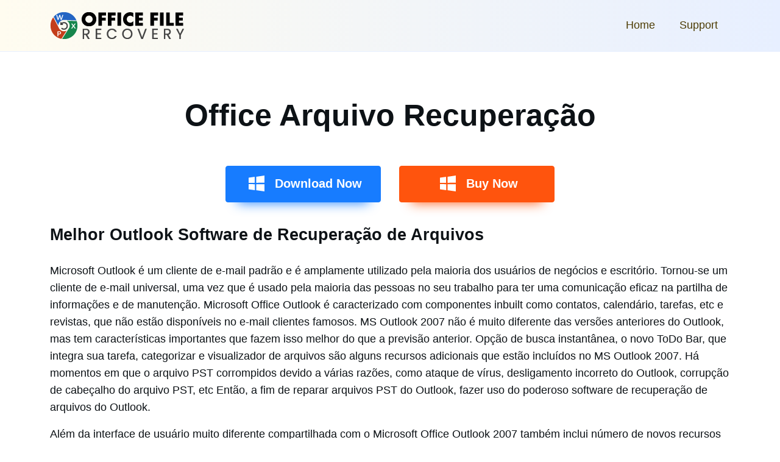

--- FILE ---
content_type: text/html
request_url: https://www.officefilerecovery.com/pt/outlook-recuperacao-arquivos.html
body_size: 4020
content:
<!DOCTYPE html>
<html lang="pt">
<head>
<meta charset="utf-8">
<meta content="width=device-width, initial-scale=1.0" name="viewport">
<title>Recuperação de arquivo Word - Recupere arquivos do Microsoft Office Word</title>
<meta name="description" content="Recuperar arquivos do Microsoft Office Word excluídos da Lixeira ou perdidos devido ao ataque do vírus, a Restauração do MS Word 2000, 2002, 2003, 2007, 2010 doc &amp; docx usando o Palavra Arquivo Recuperação Software"/>
<meta name="keywords" content="recuperação de arquivos de texto, recuperação de arquivos perdidos, como recuperar arquivos do Word, recuperar arquivos de texto, recuperar arquivos do Microsoft Word, recuperar arquivo de MS Word, Word software de recuperação de arquivos, recuperação de arquivos excluídos palavra, palavra de recuperação de arquivo de 2010, a palavra de recuperação de arquivo de 2003, recuperar suprimido arquivos de texto, como recuperar arquivos apagados palavra, recuperar arquivos perdidos, palavra microsoft recuperação de arquivos de texto, ms recuperação de arquivos de texto, doc recuperação de arquivos, recuperação de arquivos docx, doc de software de recuperação de arquivos docx, software de recuperação de arquivos"/>
<link rel="canonical" href="https://www.officefilerecovery.com/pt/outlook-recuperacao-arquivos.html"/>

<link rel="preload" fetchpriority="high" as="image" href="../images/review-bg.webp" type="image/webp">
<link rel="stylesheet" href="../css/stylesheets.css"/>

</head>
<body>
<header>
  <nav class="navbar navbar-expand-lg navbar-dark shadow">
    <div class="container">
    <span class="navbar-brand"><img src="https://www.officefilerecovery.com/images/logo.png" width="220" height="46" alt="Office File Recovery"></span>
    <button class="navbar-toggler collapsed" type="button" data-bs-toggle="collapse" data-bs-target="#navbar-content">menu</button>
      <div class="collapse navbar-collapse" id="navbar-content">
        <ul class="navbar-nav mb-lg-0 d-flex ms-auto">
 <li><a class="nav-link" href="https://www.officefilerecovery.com/">Home</a></li>
 <li><a class="nav-link" href="https://www.officefilerecovery.com/support.php" rel="nofollow">Support</a></li>
        </ul>
      </div>
    </div>
    </div>
  </nav>
</header>



<div class="container Toppadding">



 <h1>Office Arquivo Recuperação</h1>
<div class="button-column"> <a href="https://www.officefilerecovery.com/download/officefilerecovery.exe" class="button_2024 win-icon green">Download Now</a>
<a href="https://sites.fastspring.com/remosoftware/checkout/remorecoverwindows6m" class="button_2024 win-icon blue">Buy Now</a>
</div>

  
 
 
 
 
 <h2>Melhor Outlook Software de Recuperação de Arquivos</h2>
    <p>Microsoft Outlook é um cliente de e-mail padrão e é amplamente utilizado pela maioria dos usuários de negócios e escritório. Tornou-se um cliente de e-mail universal, uma vez que é usado pela maioria das pessoas no seu trabalho para ter uma comunicação eficaz na partilha de informações e de manutenção. Microsoft Office Outlook é caracterizado com componentes inbuilt como contatos, calendário, tarefas, etc e revistas, que não estão disponíveis no e-mail clientes famosos. MS Outlook 2007 não é muito diferente das versões anteriores do Outlook, mas tem características importantes que fazem isso melhor do que a previsão anterior. Opção de busca instantânea, o novo ToDo Bar, que integra sua tarefa, categorizar e visualizador de arquivos são alguns recursos adicionais que estão incluídos no MS Outlook 2007. Há momentos em que o arquivo PST corrompidos devido a várias razões, como ataque de vírus, desligamento incorreto do Outlook, corrupção de cabeçalho do arquivo PST, etc Então, a fim de reparar arquivos PST do Outlook, fazer uso do poderoso software de recuperação de arquivos do Outlook.</p>
<p>Além da interface de usuário muito diferente compartilhada com o Microsoft Office Outlook 2007 também inclui número de novos recursos adicionados:</p>
      <ul>
        <li>A opção Pesquisa Instantânea no Outlook 2007 pode ser usado para procurar por palavras-chave, datas ou outros itens localizados em seu e-mail, calendário, contatos ou tarefas.</li>
        <li>A nova Barra integra tarefas de modo que você pode facilmente gerenciar suas prioridades diárias, incluindo compromissos, mensagens de e-mail, informações de calendário, etc</li>
        <li>Você pode organizar suas informações de forma mais visuais com as categorias de cor novos no Outlook 2007.</li>
        <li>Você pode visualizar seus anexos dentro do painel de leitura do Outlook usando o visualizador novo anexo em apenas um clique. Isso economiza seu tempo e permite que você veja os anexos em contexto com as mensagens de e-mail.</li>
        <li>O visual atualizado para o calendário do Outlook 2007 torna mais fácil ver a sua agenda e tarefas.</li>
      </ul>
    <p>Esses recursos avançados têm aumentado o número de usuários do Outlook em todo o mundo, mas ao mesmo tempo existem casos de corrupção do arquivo PST. Os cenários comuns que levam à corrupção do arquivo PST são discutidos abaixo:</p>

    <ul>
      <li><strong>Compartilhamento de arquivos PST em cima de rede: </strong>compartilhamento de arquivos PST em uma rede também pode levar à corrupção do arquivo PST devido ao apagamento acidental ou modificação de arquivos PST.</li>
      <li><strong>Finalização anormal do Outlook: </strong>Desde o Outlook usa o arquivo de banco de dados complexo para armazenar todas as informações, ele precisa sair corretamente ao salvar todos os dados. Às vezes, ao acessar o Outlook seu sistema pode de repente desligar devido a falta de energia ou falha de aplicação. Isto irá fechar o Outlook com força sem guardar quaisquer dados que possam leva para introduzir algumas informações incorretas ou incompletas em arquivo PST. Estes dados de lixo pode resultar em corrupção do arquivo PST.</li>
      <li><strong>Devido à operação de compactação: </strong>A maioria das pessoas preferem para compactar seus arquivos de dados para reduzir o tamanho. Sempre que você tenta comprimir o seu arquivo PST para a portabilidade, isso pode também levar a corromper o arquivo PST.</li>
      <li><strong>Impacto de aplicações de terceiros: </strong>Existem alguns servidores de e-mail indevidamente protegidos que facilmente deixam os vírus ou malware para penetrar através deles. Ao acessar seus e-mails, se você se deparar com tais servidores, há chances de seu arquivo PST ficar infectado pelo vírus. Uma vez que ele está infectado, ele será automaticamente retardar o funcionamento do Outlook e também pode ficar danificado.</li>
    </ul>
    <p>Independentemente dos cenários mencionados, se você enfrentar corrupção do arquivo PST sem backup em seguida, usando alguma ferramenta de reparo PST é a única opção que resta para você.
    </p>
    <p>Você também pode tentar com o scanpst.exe built-in, mas há algum software que pode fazer o trabalho de uma maneira melhor do que o seu scanpst.exe. Além disso, scanpst.exe é incapaz de lidar com corrupções graves. Por isso, aconselhados a usar boa PST ferramenta de reparo de arquivo que realmente se preocupa com seus dados. Existem softwares que podem reparar o seu arquivo PST sem modificar até mesmo um personagem único de seu arquivo PST original. Eles irão analisar o seu arquivo PST corrompido, extrair dados a partir dele e cria uma pasta PST novo, que você pode importar de volta para o seu perfil do Outlook. File Recovery Outlook é um tal software, que oferece um mecanismo de reparação eficaz. O software suporta a recuperação de e-mail no Windows 7, XP e Vista. Este software pode executar a recuperação de e-mail excluído e recupera acidentalmente apagou e-mails de &quot;Itens Excluídos&quot; pasta. Você pode até baixar a versão trial do software a partir do site da empresa para corrigir o seu arquivo PST corrompido. Junto com a recuperação de suprimido / perdido arquivo PST o software também ajuda a <a href="https://www.officefilerecovery.com/pt/powerpoint-arquivos-recuperacao.html">recuperar apresentação do PowerPoint</a> no Microsoft PowerPoint. Este Gabinete Software de recuperação de arquivos também pode <a href="https://www.officefilerecovery.com/pt/palavra-arquivo-recuperacao.html">recuperar palavra documento acidentalmente apagados</a> e também <a href="https://www.officefilerecovery.com/pt/acessar-arquivos-recuperacao.html">recuperar arquivos perdidos de acesso</a> a partir de vários dispositivos de armazenamento, como discos rígidos, cartões de memória, drives USB etc</p>
    <div class="button-column"> <a href="https://www.officefilerecovery.com/download/officefilerecovery.exe" class="button_2024 win-icon green">Download Now</a>
<a href="https://sites.fastspring.com/remosoftware/checkout/remorecoverwindows6m" class="button_2024 win-icon blue">Buy Now</a>
</div>

    <p><strong>Passos para executar Outlook Recuperação de Ficheiros são as seguintes:</strong></p>
    <p><strong>Passo 1:</strong> Faça o download e instale a versão demo gratuita de <a href="https://www.officefilerecovery.com/pt/">Office Software de recuperação de arquivos</a>. em seu sistema. Selecionar &quot;<strong>Open PST File</strong>&quot; opção se você souber o local do arquivo PST, selecione &quot;<strong>Find PST File</strong>&quot; opção se você quiser encontrar a localização do arquivo PST, selecione &quot;<strong>Select Outlook Profile</strong>&quot; opção se você deseja recuperar arquivo PST do Outlook com base no perfil, como mostrado na Figura 1.</p>
    <p align="center">
	<img src="../images/1-medium-main-screen.jpg" alt="Email Recovery Tool Main Window"/></p>
<p align="center"><strong>Figura 1: Tela Principal</strong></p>
<p><strong>Passo 2:</strong> Com base na opção selecionada em Passo anterior, selecione o arquivo PST apropriado e clique em &quot;<strong>Next</strong>&quot; botão. Depois disso, selecione &quot;<strong>Normal Scan</strong>&quot; opção e, em seguida, selecione o local de destino onde você deseja armazenar os arquivos do Outlook recuperados. Em seguida, clique em &quot;<strong>Repair</strong>&quot; para iniciar o processo de digitalização, conforme mostrado na Figura 2.</p>
    <p align="center">
	<img src="../images/2-medium-select-destination-path-normal-scan.jpg" alt="Choose scanning option"/></p>
<p align="center"><strong>Figura 2: Selecione Método de digitalização e local de destino</strong></p>
            
    <p><strong>Passo 3:</strong> Após o processo de digitalização estiver concluída, você pode visualizar os arquivos do Outlook recuperados, como mostrado na Figura 3. Se você está satisfeito com o resultado recuperou em seguida, você pode comprar a versão completa do software.</p>
     <p align="center">
	 <img src="../images/3-medium-summary.jpg" alt="Recovered Data Screen"/></p>
<p align="center"><strong>Figura 3: Arquivos do Outlook recuperados</strong>     </p>
<p align="center">&nbsp;</p>
<div class="button-column"> <a href="https://www.officefilerecovery.com/download/officefilerecovery.exe" class="button_2024 win-icon green">Download Now</a>
<a href="https://sites.fastspring.com/remosoftware/checkout/remorecoverwindows6m" class="button_2024 win-icon blue">Buy Now</a>
</div>
  </div>

 <footer class="wrapper footer-bg">
  <div class="container">
    <div class="row">
      <div class="col-lg-12">
  <p align="center"><a href="https://www.officefilerecovery.com/de/">Office Datei Wiederherstellung</a> | <a href="https://www.officefilerecovery.com/es/">Office Archivos Recuperación</a> | <a href="https://www.officefilerecovery.com/it/">Office File Recupero</a>  | <a href="https://www.officefilerecovery.com/fr/">Office Récupération de Fichier</a>  | <a href="https://www.officefilerecovery.com/">Office File Recovery</a> | <a href="https://www.officefilerecovery.com/da/">Office Gendannelse</a> | <a href="https://www.officefilerecovery.com/zh/">Office文件復原</a> | <a href="https://www.officefilerecovery.com/jp/">Officeファイルの回復</a> | <a href="https://www.officefilerecovery.com/ko/">Office 파일 복구</a> | <a href="https://www.officefilerecovery.com/nl/">Office Bestand Herstel</a></p> 
</div>
      <div class="col-lg-12">
        <p class="text-center">Copyright © www.officefilerecovery.com, All Rights Reserved - All other trademarks acknowledged<br />
         <a href="https://www.officefilerecovery.com/">Home</a> | <a href="https://www.officefilerecovery.com/privacy.html">Privacy</a> | <a href="https://www.officefilerecovery.com/sitemap.html">Sitemap</a> | <a href="https://www.officefilerecovery.com/sitemap.xml">XML</a></p>
      </div>
    </div>
  </div>
</footer>

<!--======= script =======-->
<script defer type="text/javascript" src="https://www.officefilerecovery.com/js/bootstrap.js"></script>
<!-------------GetClicky Code Start------------->
<script async data-id="100572031" src="//static.getclicky.com/js"></script>
<noscript><p><img alt="Clicky" width="1" height="1" src="//in.getclicky.com/100572031ns.gif" /></p></noscript>
<!-------------GetClicky Code End------------->
<script async data-id="101185503" src="//static.getclicky.com/js"></script>
<noscript><p><img alt="Clicky" width="1" height="1" src="//in.getclicky.com/101185503ns.gif" /></p></noscript>
</body>
</html>

--- FILE ---
content_type: text/css
request_url: https://www.officefilerecovery.com/css/stylesheets.css
body_size: 5016
content:
body {
  font-family: -apple-system, BlinkMacSystemFont, "Segoe UI", Roboto, Helvetica, Arial, sans-serif, "Apple Color Emoji", "Segoe UI Emoji", "Segoe UI Symbol";
}

body {
	color:#0d1216;
	font-family:segoe ui, HelveticaNeue, helvetica neue, Helvetica, Arial, sans-serif;
	font-weight:400;
	font-size:18px;
	line-height:1.6
}
a {
	color:#177cff;
	text-decoration:none
}
a:hover {
	color:#177cff;
	text-decoration:none
}
a:visited {
	color:none;
}
a {
	color:#177cff
}

p {
    margin-top: 0;
    margin-bottom: 1rem;
}

dl, ol, ul {
    margin-top: 0;
    margin-bottom: 1rem;
}
ol, ul {
    padding-left: 2rem;
}

/*********Top Nav Start**************/

.fade {
transition:opacity .15s linear
}
@media (prefers-reduced-motion:reduce) {
.fade {
transition:none
}
}
.fade:not(.show) {
opacity:0
}
.collapse:not(.show) {
display:none
}
.collapsing {
	height:0;
	overflow:hidden;
transition:height .35s ease
}
@media (prefers-reduced-motion:reduce) {
.collapsing {
transition:none
}
}




.nav {
	display:flex;
	flex-wrap:wrap;
	padding-left:0;
	margin-bottom:0;
	list-style:none
}
.nav-link {
	display:block;
padding:.5rem 1rem;
	color:#0d6efd;
	text-decoration:none;
transition:color .15s ease-in-out, background-color .15s ease-in-out, border-color .15s ease-in-out
}


@media (prefers-reduced-motion:reduce) {
.nav-link {
transition:none
}
}
.nav-link:focus, .nav-link:hover {
	color:#0a58ca
}
.nav-link.disabled {
	color:#6c757d;
	pointer-events:none;
	cursor:default
}
.nav-tabs {
	border-bottom:1px solid #dee2e6
}
.nav-tabs .nav-link {
	margin-bottom:-1px;
	background:0 0;
	border:1px solid transparent;
border-top-left-radius:.25rem;
border-top-right-radius:.25rem
}
.nav-tabs .nav-link:focus, .nav-tabs .nav-link:hover {
	border-color:#e9ecef #e9ecef #dee2e6;
	isolation:isolate
}
.nav-tabs .nav-link.disabled {
	color:#6c757d;
	background-color:transparent;
	border-color:transparent
}
.nav-tabs .nav-item.show .nav-link, .nav-tabs .nav-link.active {
	color:#495057;
	background-color:#fff;
	border-color:#dee2e6 #dee2e6 #fff
}
.nav-tabs .dropdown-menu {
	margin-top:-1px;
	border-top-left-radius:0;
	border-top-right-radius:0
}
.nav-pills .nav-link {
	background:0 0;
	border:0;
border-radius:.25rem
}
.nav-pills .nav-link.active, .nav-pills .show>.nav-link {
	color:#fff;
	background-color:#0d6efd
}
.nav-fill .nav-item, .nav-fill>.nav-link {
	flex:1 1 auto;
	text-align:center
}
.nav-justified .nav-item, .nav-justified>.nav-link {
	flex-basis:0%;
	flex-grow:1;
	text-align:center
}
.nav-fill .nav-item .nav-link, .nav-justified .nav-item .nav-link {
	width:100%
}
.tab-content>.tab-pane {
	display:none
}
.tab-content>.active {
	display:block
}
.navbar {
	position:relative;
	display:flex;
	flex-wrap:wrap;
	align-items:center;
	justify-content:space-between;
padding-top:.5rem;
padding-bottom:.5rem
}
.navbar>.container, .navbar>.container-fluid, .navbar>.container-lg, .navbar>.container-md, .navbar>.container-sm, .navbar>.container-xl, .navbar>.container-xxl {
	display:flex;
	flex-wrap:inherit;
	align-items:center;
	justify-content:space-between
}
.navbar-brand {
padding-top:.3125rem;
padding-bottom:.3125rem;
	margin-right:1rem;
	font-size:1.25rem;
	text-decoration:none;
	white-space:nowrap
}
.navbar-nav {
	display:flex;
	flex-direction:column;
	padding-left:0;
	margin-bottom:0;
	list-style:none
}
.navbar-nav .nav-link {
	padding-right:0;
	padding-left:0
}
.navbar-nav .dropdown-menu {
	position:static
}
.navbar-text {
padding-top:.5rem;
padding-bottom:.5rem
}
.navbar-collapse {
	flex-basis:100%;
	flex-grow:1;
	align-items:center
}
.navbar-toggler {
padding:.25rem .75rem;
	font-size:1.25rem;
	line-height:1;
	background-color:transparent;
	border:1px solid transparent;
border-radius:.25rem;
transition:box-shadow .15s ease-in-out
}
@media (prefers-reduced-motion:reduce) {
.navbar-toggler {
transition:none
}
}
.navbar-toggler:hover {
	text-decoration:none
}
.navbar-toggler:focus {
	text-decoration:none;
	outline:0;
box-shadow:0 0 0 .25rem
}
.navbar-toggler-icon {
	display:inline-block;
	width:1.5em;
	height:1.5em;
	vertical-align:middle;
	background-repeat:no-repeat;
	background-position:center;
	background-size:100%
}
.navbar-nav-scroll {
	max-height:var(--bs-scroll-height, 75vh);
	overflow-y:auto
}
@media (min-width:576px) {
.navbar-expand-sm {
flex-wrap:nowrap;
justify-content:flex-start
}
.navbar-expand-sm .navbar-nav {
flex-direction:row
}
.navbar-expand-sm .navbar-nav .dropdown-menu {
position:absolute
}
.navbar-expand-sm .navbar-nav .nav-link {
padding-right:.5rem;
padding-left:.5rem
}
.navbar-expand-sm .navbar-nav-scroll {
overflow:visible
}
.navbar-expand-sm .navbar-collapse {
display:flex!important;
flex-basis:auto
}
.navbar-expand-sm .navbar-toggler {
display:none
}
}
@media (min-width:768px) {
.navbar-expand-md {
flex-wrap:nowrap;
justify-content:flex-start
}
.navbar-expand-md .navbar-nav {
flex-direction:row
}
.navbar-expand-md .navbar-nav .dropdown-menu {
position:absolute
}
.navbar-expand-md .navbar-nav .nav-link {
padding-right:.5rem;
padding-left:.5rem
}
.navbar-expand-md .navbar-nav-scroll {
overflow:visible
}
.navbar-expand-md .navbar-collapse {
display:flex!important;
flex-basis:auto
}
.navbar-expand-md .navbar-toggler {
display:none
}
}
@media (min-width:992px) {
.navbar-expand-lg {
flex-wrap:nowrap;
justify-content:flex-start
}
.navbar-expand-lg .navbar-nav {
flex-direction:row
}
.navbar-expand-lg .navbar-nav .dropdown-menu {
position:absolute
}
.navbar-expand-lg .navbar-nav .nav-link {
padding-right:.5rem;
padding-left:.5rem
}
.navbar-expand-lg .navbar-nav-scroll {
overflow:visible
}
.navbar-expand-lg .navbar-collapse {
display:flex!important;
flex-basis:auto
}
.navbar-expand-lg .navbar-toggler {
display:none
}
}
@media (min-width:1200px) {
.navbar-expand-xl {
flex-wrap:nowrap;
justify-content:flex-start
}
.navbar-expand-xl .navbar-nav {
flex-direction:row
}
.navbar-expand-xl .navbar-nav .dropdown-menu {
position:absolute
}
.navbar-expand-xl .navbar-nav .nav-link {
padding-right:.5rem;
padding-left:.5rem
}
.navbar-expand-xl .navbar-nav-scroll {
overflow:visible
}
.navbar-expand-xl .navbar-collapse {
display:flex!important;
flex-basis:auto
}
.navbar-expand-xl .navbar-toggler {
display:none
}
}
@media (min-width:1400px) {
.navbar-expand-xxl {
flex-wrap:nowrap;
justify-content:flex-start
}
.navbar-expand-xxl .navbar-nav {
flex-direction:row
}
.navbar-expand-xxl .navbar-nav .dropdown-menu {
position:absolute
}
.navbar-expand-xxl .navbar-nav .nav-link {
padding-right:.5rem;
padding-left:.5rem
}
.navbar-expand-xxl .navbar-nav-scroll {
overflow:visible
}
.navbar-expand-xxl .navbar-collapse {
display:flex!important;
flex-basis:auto
}
.navbar-expand-xxl .navbar-toggler {
display:none
}
}
.navbar-expand {
	flex-wrap:nowrap;
	justify-content:flex-start
}
.navbar-expand .navbar-nav {
	flex-direction:row
}
.navbar-expand .navbar-nav .dropdown-menu {
	position:absolute
}
.navbar-expand .navbar-nav .nav-link {
padding-right:.5rem;
padding-left:.5rem
}
.navbar-expand .navbar-nav-scroll {
	overflow:visible
}
.navbar-expand .navbar-collapse {
	display:flex!important;
	flex-basis:auto
}
.navbar-expand .navbar-toggler {
	display:none
}
.navbar-light .navbar-brand {
	color:rgba(0, 0, 0, .9)
}
.navbar-light .navbar-brand:focus, .navbar-light .navbar-brand:hover {
	color:rgba(0, 0, 0, .9)
}
.navbar-light .navbar-nav .nav-link {
	color:rgba(0, 0, 0, .55)
}
.navbar-light .navbar-nav .nav-link:focus, .navbar-light .navbar-nav .nav-link:hover {
	color:rgba(0, 0, 0, .7)
}
.navbar-light .navbar-nav .nav-link.disabled {
	color:rgba(0, 0, 0, .3)
}
.navbar-light .navbar-nav .nav-link.active, .navbar-light .navbar-nav .show>.nav-link {
	color:rgba(0, 0, 0, .9)
}
.navbar-light .navbar-toggler {
	color:rgba(0, 0, 0, .55);
	border-color:rgba(0, 0, 0, .1)
}
.navbar-light .navbar-toggler-icon {
	background-image:url("data:image/svg+xml,%3csvg xmlns='http://www.w3.org/2000/svg' viewBox='0 0 30 30'%3e%3cpath stroke='rgba%280, 0, 0, 0.55%29' stroke-linecap='round' stroke-miterlimit='10' stroke-width='2' d='M4 7h22M4 15h22M4 23h22'/%3e%3c/svg%3e")
}
.navbar-light .navbar-text {
	color:rgba(0, 0, 0, .55)
}
.navbar-light .navbar-text a, .navbar-light .navbar-text a:focus, .navbar-light .navbar-text a:hover {
	color:rgba(0, 0, 0, .9)
}
.navbar-dark .navbar-brand {
	color:#fff
}
.navbar-dark .navbar-brand:focus, .navbar-dark .navbar-brand:hover {
	color:#fff
}
.navbar-dark .navbar-nav .nav-link {
	color:rgba(255, 255, 255, .55)
}
.navbar-dark .navbar-nav .nav-link:focus, .navbar-dark .navbar-nav .nav-link:hover {
	color:rgba(255, 255, 255, .75)
}
.navbar-dark .navbar-nav .nav-link.disabled {
	color:rgba(255, 255, 255, .25)
}
.navbar-dark .navbar-nav .nav-link.active, .navbar-dark .navbar-nav .show>.nav-link {
	color:#fff
}
.navbar-dark .navbar-toggler {
	color:rgba(255, 255, 255, .55);
	border-color:rgba(255, 255, 255, .1)
}
.navbar-dark .navbar-toggler-icon {
	background-image:url("data:image/svg+xml,%3csvg xmlns='http://www.w3.org/2000/svg' viewBox='0 0 30 30'%3e%3cpath stroke='rgba%28255, 255, 255, 0.55%29' stroke-linecap='round' stroke-miterlimit='10' stroke-width='2' d='M4 7h22M4 15h22M4 23h22'/%3e%3c/svg%3e")
}
.navbar-dark .navbar-text {
	color:rgba(255, 255, 255, .55)
}
.navbar-dark .navbar-text a, .navbar-dark .navbar-text a:focus, .navbar-dark .navbar-text a:hover {
	color:#fff
}
 
 
 
.ms-auto {
    margin-left: auto !important;
}

.dropdown-toggle::after {
    display: none;
}


 
.navbar-dark .navbar-brand {
    color: #fff;
    padding: 0;
    margin: 0;
    font-size: 0;
}

.navbar-dark {
	border-bottom:solid 1px #E7EFFF;
	 padding: 10px 0;
	 
	 background: linear-gradient(90deg, #FFFCF0 0%, #E7EFFF 100%);
}

.shadow {box-shadow:0 2px 5px 0 rgb(0 0 0 / 0%) !important} 

.navbar-dark .navbar-nav .nav-link {
    padding: 7px 10px 9px 10px;
    margin:10px;
	 color:#4d3c02;   
	 background: none;
	 border-radius: 4px;
    
}

.navbar-dark .dropdown .active, .navbar .dropdown .active:focus, .navbar-dark .dropdown:hover>a {
    color:#4d3c02;
    background:#d4dff6;
	border-radius: 4px;
}
.navbar-dark .navbar-nav .nav-link:focus, .navbar-dark .navbar-nav .nav-link:hover { 
    color:#4d3c02;     
	 background:#d4dff6;
	border-radius: 4px;
	
	}

 /*

.navbar-dark .navbar-nav .dropdown-toggle { 
     background:#ffffff url(../images/down-arrow.svg) 90% no-repeat;
	 background-size: 16px;
	 padding-right:35px !important;
	     border-radius: 4px;
		 }


.navbar-dark .navbar-nav .dropdown-toggle.show {
		background:#eceef0 url(../images/up-arrow.svg) 90% no-repeat;
		 background-size: 16px;
	 padding-right:35px !important;
	     border-radius: 4px;
	 }


.navbar-dark .navbar-nav .dropdown-toggle:hover {
	background:#eceef0 url(../images/down-arrow.svg) 90% no-repeat;
		 background-size: 16px;
	 padding-right:35px !important;
	     border-radius: 4px;
	}

.navbar-dark .navbar-nav .dropdown-toggle:focus {
	background:#eceef0 url(../images/up-arrow.svg) 90% no-repeat;
		 background-size: 16px;
	 padding-right:35px !important;
	     border-radius: 4px;
	}
	
*/

@media (max-width: 768px) {
	
.navbar-dark .navbar-toggler {
    padding:10px 24px;
    background: url(../images/mobile-menu.svg) center center;
    background-repeat: no-repeat;
    background-size: 45px;
	text-indent: -99999px 
}
.navbar-collapse {
    background-color:rgb(64 87 109 / 5%);
	padding:10px;
}


.navbar-dark .navbar-nav .nav-link {
	margin:0;
	    padding: 17px;
	border-radius:4px 4px 0 0 !important;
	font-size:18px;
	font-weight:600;
	}
 
.navbar-dark {
    padding: 10px 0;
}

}







/***********Top Nav End****************/
 
.Toppadding {
    padding-top:30px;
	padding-bottom:80px;
	min-height: 430px;

}

.Toppadding h1 { font-size:50px; text-align:center;}

.responsive {
    max-width: 100%;
    height: auto;
}

.Toppadding img {
    max-width: 100%;
    height: auto;
}

.img-fluid {
    max-width: 100%;
    height: auto;
}


.text-right { text-align:right;}
.text-left { text-align:left;}


.button-wrapper {
    width:100%;
    margin: 0 auto;
	text-align:center;
}



.button_2024 {
	display:inline-flex;
	text-align:center;
	justify-content:center;
	text-decoration:none;
	vertical-align:middle;
	cursor:pointer;
	min-width:255px;
	padding:8px 20px 10px;
	border-radius:4px;
	margin:10px 15px;
	font-weight:600;
	font-size:20px;
	align-content:center;
	align-items:center
}

.button_2024::before {
content:'';
display:inline-block;
width:40px;
height:40px;
margin-right:10px
}
.button_2024.win-icon::before {
background:url(../images/win-logo.svg);
background-size:auto;
background-position:center;
background-repeat:no-repeat
}
.button_2024.mac-icon::before {
background:url(../images/mac-logo.svg);
background-size:auto;
background-position:center;
background-repeat:no-repeat
}
.button_2024.buy-icon::before {
background:url(../images/buy-logo.svg);
background-size:auto;
background-position:center;
background-repeat:no-repeat
}

.button_2024.green {
	background:#177cff;
	color:#fff;
	border:solid 1px #177cff;
	box-shadow: 0 20px 20px -20px #177cff;
	/*box-shadow:0 20px 20px -20px #8fd012*/
}
.button_2024.green:hover {
	background-color:#177cff;
	color:#fff;
	border:solid 1px #177cff;
	text-decoration:none
}

.button_2024.blue {
	background:#ff540d;
	color:#fff;
	border:solid 1px #ff540d;
	box-shadow: 0 20px 20px -20px #ff540d;
	/*box-shadow:0 20px 20px -20px #0094e1*/
}
.button_2024.blue:hover {
	background-color:#ff540d;
	color:#fff;
	border:solid 1px #ff540d;
	text-decoration:none
}



@media(max-width:992px) {
.button_2024 {
width:100%
}
}


@media(max-width:768px) {
.button_2024 {
width:80%;
margin:15px 5px
}


}




.Feature-Section {
    width: 100%;
    z-index: 0;
    background-position: top center;
    background-size: 100%;
}



 

.button-column {
    display: flex;
    flex-direction: row;
    justify-content: center;
    align-items: center;
    align-content: center;
	margin:0 0 10px 0;
}


 


.button-column .col {
    text-align: center;
}

.button-column .col {
    text-align: center;
}
 
.p20 { padding:20px 0;}


.modal-body p {
	margin:0;
}


@media (max-width:768px) {
 
.button-column {
    display: flex;
    flex-direction: column;
}

.Toppadding {
    padding-top: 10px;
    padding-bottom: 30px;
	min-height: inherit;
}

.text-right { text-align: center;}
.text-left { text-align: center;}

}






.footer-bg {
    color: #FFFFFF;
    background-color: #282828;
    padding: 20px 0;
}

.footer-bg a {
    color: #fff;
}


.footer-bg a:hover {
	color:#fff!important;
	text-decoration:underline
}


.footer-bg ul li:hover {
  text-decoration: underline;
}

.footer-bg ul {
    list-style: none;
    color: white;
    display: flex;
    padding: 0px;
    justify-content: flex-end;
}

.footer-bg ul li {
  display: inline-block;
  padding:0 10px;
  min-width:60px;
  text-align: center;
  cursor: pointer;
}

.footer-bg ul li:not(:last-child) {
  border-right: 1px solid white;
}
 










/****************Layout Design 2024********************/


body { /*background:#6FC;*/
margin:0;
padding:0;
}


.mt0 { margin-top:0; }

.container, .container-fluid {
 width: 100%;
 padding-right:12px;
 padding-left:12px;
 margin-right: auto;
 margin-left: auto;
}


*, ::after, ::before {
    box-sizing: border-box;
}


.row {
--bs-gutter-x:1.5rem;
--bs-gutter-y:0;
	display:flex;
	flex-wrap:wrap;
margin-top:calc(var(--bs-gutter-y) * -1);
margin-right:calc(var(--bs-gutter-x) * -.5);
margin-left:calc(var(--bs-gutter-x) * -.5)
}
.row>* {
	flex-shrink:0;
	width:100%;
	max-width:100%;
padding-right:calc(var(--bs-gutter-x) * .5);
padding-left:calc(var(--bs-gutter-x) * .5);
	margin-top:var(--bs-gutter-y)
}


.col-lg-auto {
flex:0 0 auto;
width:auto
}
.col-lg-1 {
flex:0 0 auto;
width:8.33333333%
}
.col-lg-2 {
flex:0 0 auto;
width:16.66666667%
}
.col-lg-3 {
flex:0 0 auto;
width:25%
}
.col-lg-4 {
flex:0 0 auto;
width:33.33333333%
}
.col-lg-5 {
flex:0 0 auto;
width:41.66666667%
}
.col-lg-6 {
flex:0 0 auto;
width:50%
}
.col-lg-7 {
flex:0 0 auto;
width:58.33333333%
}
.col-lg-8 {
flex:0 0 auto;
width:66.66666667%
}
.col-lg-9 {
flex:0 0 auto;
width:75%
}
.col-lg-10 {
flex:0 0 auto;
width:83.33333333%
}
.col-lg-11 {
flex:0 0 auto;
width:91.66666667%
}
.col-lg-12 {
flex:0 0 auto;
width:100%
}

 


@media (max-width:576px) {
	
body { 
margin:0;
padding:0;
}

.container, .container-sm {
max-width:540px
}

 
.col-lg-6 {
width:100%
}


h1 {
   font-size:30px !important;
}


}
@media (max-width:768px) {
body { 
margin:0;
padding:0;
}

.container, .container-fluid {
 max-width: 720px;
}

.col-lg-6 {
width:100%
}


h1 {
    font-size:30px !important;
}


}
@media (min-width:992px) {
.container, .container-lg, .container-md, .container-sm {
max-width:960px;
}

body { /*background:#000;*/
margin:0;
padding:0;
}


.col-lg-6 {
flex:0 0 auto;
width:50%
}

}
@media (min-width:1200px) {
.container, .container-lg, .container-md, .container-sm, .container-xl {
max-width:1140px
}

body { /*background:#F3C;*/
margin:0;
padding:0;
}

}
@media (min-width:1400px) {
.container, .container-lg, .container-md, .container-sm, .container-xl, .container-xxl {
max-width:1320px
}
}














/**********modal Start***************/

.text-center {
    text-align: center !important;
}

.modal {
	position:fixed;
	top:0;
	left:0;
	z-index:1060;
	display:none;
	width:100%;
	height:100%;
	overflow-x:hidden;
	overflow-y:auto;
	outline:0
}
.modal-dialog {
	position:relative;
	width:auto;
margin:.5rem;
	pointer-events:none
}
.modal.fade .modal-dialog {
transition:transform .3s ease-out;
	transform:translate(0, -50px)
}
@media (prefers-reduced-motion:reduce) {
.modal.fade .modal-dialog {
transition:none
}
}
.modal.show .modal-dialog {
	transform:none
}
.modal.modal-static .modal-dialog {
	transform:scale(1.02)
}
.modal-dialog-scrollable {
	height:calc(100% - 1rem)
}
.modal-dialog-scrollable .modal-content {
	max-height:100%;
	overflow:hidden
}
.modal-dialog-scrollable .modal-body {
	overflow-y:auto
}
.modal-dialog-centered {
	display:flex;
	align-items:center;
	min-height:calc(100% - 1rem)
}
.modal-content {
	position:relative;
	display:flex;
	flex-direction:column;
	width:100%;
	pointer-events:auto;
	background-color:#fff;
	background-clip:padding-box;
	border:1px solid rgba(0, 0, 0, .2);
border-radius:.3rem;
	outline:0
}
.modal-backdrop {
	position:fixed;
	top:0;
	left:0;
	z-index:1040;
	width:100vw;
	height:100vh;
	background-color:#000
}
.modal-backdrop.fade {
	opacity:0
}
.modal-backdrop.show {
	opacity:.5
}
.modal-header {
	display:flex;
	flex-shrink:0;
	align-items:center;
	justify-content:space-between;
	padding:1rem 1rem;
	border-bottom:1px solid #dee2e6;
border-top-left-radius:calc(.3rem - 1px);
border-top-right-radius:calc(.3rem - 1px)
}
.modal-header .btn-close {
padding:.5rem .5rem;

margin:-.5rem -.5rem -.5rem auto
}
.modal-title {
	margin-bottom:0;
	line-height:1.5
}
.modal-body {
	position:relative;
	flex:1 1 auto;
	padding:1rem
}
.modal-footer {
	display:flex;
	flex-wrap:wrap;
	flex-shrink:0;
	align-items:center;
	justify-content:flex-end;
padding:.75rem;
	border-top:1px solid #dee2e6;
border-bottom-right-radius:calc(.3rem - 1px);
border-bottom-left-radius:calc(.3rem - 1px)
}
.modal-footer>* {
margin:.25rem
}
@media (min-width:576px) {
.modal-dialog {
max-width:500px;
margin:1.75rem auto
}
.modal-dialog-scrollable {
height:calc(100% - 3.5rem)
}
.modal-dialog-centered {
min-height:calc(100% - 3.5rem)
}
.modal-sm {
max-width:300px
}
}
@media (min-width:992px) {
.modal-lg, .modal-xl {
max-width:800px
}
}
@media (min-width:1200px) {
.modal-xl {
max-width:1140px
}
}
.modal-fullscreen {
	width:100vw;
	max-width:none;
	height:100%;
	margin:0
}
.modal-fullscreen .modal-content {
	height:100%;
	border:0;
	border-radius:0
}
.modal-fullscreen .modal-header {
	border-radius:0
}
.modal-fullscreen .modal-body {
	overflow-y:auto
}
.modal-fullscreen .modal-footer {
	border-radius:0
}
@media (max-width:575.98px) {
.modal-fullscreen-sm-down {
width:100vw;
max-width:none;
height:100%;
margin:0
}
.modal-fullscreen-sm-down .modal-content {
height:100%;
border:0;
border-radius:0
}
.modal-fullscreen-sm-down .modal-header {
border-radius:0
}
.modal-fullscreen-sm-down .modal-body {
overflow-y:auto
}
.modal-fullscreen-sm-down .modal-footer {
border-radius:0
}
}
@media (max-width:767.98px) {
.modal-fullscreen-md-down {
width:100vw;
max-width:none;
height:100%;
margin:0
}
.modal-fullscreen-md-down .modal-content {
height:100%;
border:0;
border-radius:0
}
.modal-fullscreen-md-down .modal-header {
border-radius:0
}
.modal-fullscreen-md-down .modal-body {
overflow-y:auto
}
.modal-fullscreen-md-down .modal-footer {
border-radius:0
}
}
@media (max-width:991.98px) {
.modal-fullscreen-lg-down {
width:100vw;
max-width:none;
height:100%;
margin:0
}
.modal-fullscreen-lg-down .modal-content {
height:100%;
border:0;
border-radius:0
}
.modal-fullscreen-lg-down .modal-header {
border-radius:0
}
.modal-fullscreen-lg-down .modal-body {
overflow-y:auto
}
.modal-fullscreen-lg-down .modal-footer {
border-radius:0
}
}
@media (max-width:1199.98px) {
.modal-fullscreen-xl-down {
width:100vw;
max-width:none;
height:100%;
margin:0
}
.modal-fullscreen-xl-down .modal-content {
height:100%;
border:0;
border-radius:0
}
.modal-fullscreen-xl-down .modal-header {
border-radius:0
}
.modal-fullscreen-xl-down .modal-body {
overflow-y:auto
}
.modal-fullscreen-xl-down .modal-footer {
border-radius:0
}
}
@media (max-width:1399.98px) {
.modal-fullscreen-xxl-down {
width:100vw;
max-width:none;
height:100%;
margin:0
}
.modal-fullscreen-xxl-down .modal-content {
height:100%;
border:0;
border-radius:0
}
.modal-fullscreen-xxl-down .modal-header {
border-radius:0
}
.modal-fullscreen-xxl-down .modal-body {
overflow-y:auto
}
.modal-fullscreen-xxl-down .modal-footer {
border-radius:0
}
}


.btn-close {
    box-sizing: content-box;
    width: 24px;
    height: 24px;
    color: #000;
    background: url(../images/close-icon.svg);
    background-size: 24px;
    background-position: center;
    background-repeat: no-repeat;
    border-radius: 0.25rem;
    opacity: .5;
    border: 0px;
    cursor: pointer;
}


/**********modal End***************/















#FAQAccordion2023 .accordion-button {
	position:relative;
	display:flex;
	align-items:center;
	width:100%;
	padding:25px;
	color:#212529;
	text-align:left;
	background-color:#fff;
	border:0;
	border-radius:0;
	overflow-anchor:none;
	cursor:pointer;
	font-size:20px;
	font-weight:500
}
#FAQAccordion2023 .accordion-item {
	border:solid 1px #d7d7d7;
	margin-bottom:5px
}
#FAQAccordion2023 .accordion-header {
	border-bottom:solid 1px #d7d7d7;
	border:solid 4px #000
}
#FAQAccordion2023 h2 {
	padding:0!important;
	margin:0!important
}
#FAQAccordion2023 .accordion-button:not(.collapsed) {
background-color:#fff;
box-shadow:none
}
#FAQAccordion2023 .accordion-button:focus {
	z-index:3;
	border-color:transparent;
	outline:0;
	box-shadow:none
}
#FAQAccordion2023 .accordion-body {
	padding:1rem 1.25rem;
	border:solid 4px #ccc;
	border-top:none;
}
#FAQAccordion2023 .accordion-body a {
	color:#0552a3!important;
	display:inline!important;
	padding:0!important;
	text-decoration:none!important
}
#FAQAccordion2023 .accordion-body a:hover {
	background:0 0!important;
	color:#006bbd;
	text-decoration:underline
}
#FAQAccordion2023 .accordion-body ul {
	text-align:left;
	margin:0;
	padding:0
}
#FAQAccordion2023 .accordion-body ul li {
	padding-left:20px;
	position:relative;
	list-style:none;
	margin-bottom:5px;
	border:none!important
}
#FAQAccordion2023 .accordion-body ol {
	text-align:left;
	margin:0;
	padding:0;
	padding-left:20px
}
#FAQAccordion2023 .accordion-body ul li:before {
	content:'';
	display:block;
	width:8px;
	height:8px;
	position:absolute;
	top:10px;
	left:5px;
	background:#393939;
	border-radius:90px
}

#FAQAccordion2023 .accordion-button:not(.collapsed)::after {
    background-image: url([data-uri]);
    transform: rotate(-180deg);
}
#FAQAccordion2023 .accordion-button::after {
    flex-shrink: 0;
    width: 1.25rem;
    height: 1.25rem;
    margin-left: auto;
    content: "";
    background-image: url([data-uri]);
    background-repeat: no-repeat;
    background-size: 1.25rem;
    transition: transform .2s ease-in-out;
}

@media(max-width:768px) {
#FAQAccordion2023 .accordion-button {
font-size:18px;
font-weight:600
}
}












.coll-reviewer {
    text-align: center;
    display: flex;
    justify-content: center;
    align-items: center;
}







/**********index page box***************/

.stripe-1 {
    position: absolute;
    top: 0px;
    left: 0px;
}

 
img.image-left {
    float: left;
    margin:10px;
}

.CardList .card {
    width: 100%;
    margin: 15px 0;
	padding:30px;
    border-radius: 0;
    justify-content: flex-start;
    overflow: hidden;
    background: #FFFFFF;
    border: 1px solid #DBDBDC;
    box-shadow: 0px 0px 28.8px 11.2px rgba(0, 0, 0, 0.09);
    border-radius: 8px;
	position: relative;
}

*, ::after, ::before {
    box-sizing: border-box;
}
.d-flex {
    display: flex !important;
}

.row {
    --bs-gutter-x: 1.5rem;
    --bs-gutter-y: 0;
    display: flex;
    flex-wrap: wrap;
    margin-top: calc(var(--bs-gutter-y)* -1);
    margin-right: calc(var(--bs-gutter-x)* -.5);
    margin-left: calc(var(--bs-gutter-x)* -.5);
}
 
.col {
	flex:1 0 0%
}
.row-cols-auto>* {
	flex:0 0 auto;
	width:auto
}
.row-cols-1>* {
	flex:0 0 auto;
	width:100%
}
.row-cols-2>* {
	flex:0 0 auto;
	width:50%
}
.row-cols-3>* {
	flex:0 0 auto;
	width:33.3333333333%
}
.row-cols-4>* {
	flex:0 0 auto;
	width:25%
}
.row-cols-5>* {
	flex:0 0 auto;
	width:20%
}
.row-cols-6>* {
	flex:0 0 auto;
	width:16.6666666667%
}
@media (min-width:576px) {
.col-sm {
flex:1 0 0%
}
 
}
@media (min-width:768px) {
.col-md {
flex:1 0 0%
}
 
}
@media (min-width:992px) {

.col-lg {
flex:1 0 0%
}
.row-cols-lg-auto>* {
flex:0 0 auto;
width:auto
}
.row-cols-lg-1>* {
flex:0 0 auto;
width:100%
}
.row-cols-lg-2>* {
flex:0 0 auto;
width:50%
}
.row-cols-lg-3>* {
flex:0 0 auto;
width:33.3333333333%
}
.row-cols-lg-4>* {
flex:0 0 auto;
width:25%
}
.row-cols-lg-5>* {
flex:0 0 auto;
width:20%
}
.row-cols-lg-6>* {
flex:0 0 auto;
width:16.6666666667%
}

}
 

--- FILE ---
content_type: image/svg+xml
request_url: https://www.officefilerecovery.com/images/win-logo.svg
body_size: 148
content:
<?xml version="1.0" encoding="utf-8"?>
<!-- Generator: Adobe Illustrator 26.5.2, SVG Export Plug-In . SVG Version: 6.00 Build 0)  -->
<svg version="1.1" id="Layer_1" xmlns="http://www.w3.org/2000/svg" xmlns:xlink="http://www.w3.org/1999/xlink" x="0px" y="0px"
	 viewBox="0 0 40 40" style="enable-background:new 0 0 40 40;" xml:space="preserve">
<style type="text/css">
	.st0{fill:none;}
	.st1{fill:#FFFFFF;}
</style>
<rect class="st0" width="40" height="40"/>
<g>
	<path class="st1" d="M19.5,18.9c0-3.3,0-6.6,0-9.9c0.1,0,13.2-2,13.5-2c0,3.9,0,7.9,0,11.8C28.5,18.8,24,18.9,19.5,18.9z"/>
	<path class="st1" d="M19.5,21.2c4.5,0,9,0,13.5,0c0,3.9,0,7.8,0,11.8c-4.5-0.6-9-1.3-13.5-1.9C19.5,27.8,19.5,24.5,19.5,21.2z"/>
	<path class="st1" d="M17.2,21.2c0,3.3,0,6.5,0,9.8c0,0,0,0,0,0c0,0,0,0,0,0c0,0-0.1,0-0.1,0c-3.3-0.5-6.7-0.9-10-1.4
		c0-2.8,0-5.6,0-8.5C7.1,21.1,16.9,21.1,17.2,21.2z"/>
	<path class="st1" d="M7,19c0-2.8,0-5.6,0-8.5c3.4-0.5,6.8-0.9,10.1-1.4c0,3.3,0,6.5,0,9.8C13.8,19,10.4,19,7,19z"/>
</g>
</svg>
